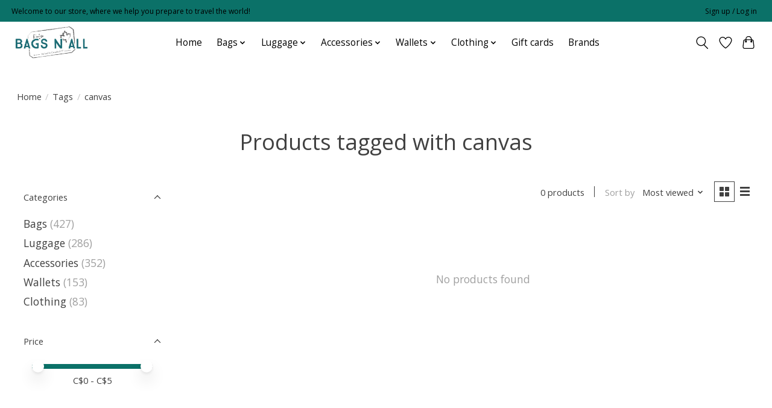

--- FILE ---
content_type: text/javascript;charset=utf-8
request_url: https://www.bagsnall.com/services/stats/pageview.js
body_size: -537
content:
// SEOshop 28-01-2026 19:37:30